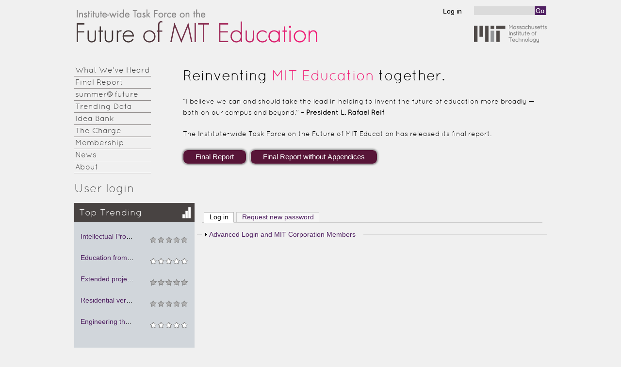

--- FILE ---
content_type: text/html; charset=utf-8
request_url: https://future.mit.edu/user/login?current=ideas-by-tag/217
body_size: 5941
content:
<!DOCTYPE html>
<!--[if IEMobile 7]><html class="iem7" lang="en" dir="ltr"><![endif]-->
<!--[if (lte IE 6)&(!IEMobile)]><html class="ie6 ie6-7 ie6-8" lang="en" dir="ltr"><![endif]-->
<!--[if (IE 7)&(!IEMobile)]><html class="ie7 ie6-7 ie6-8" lang="en" dir="ltr"><![endif]-->
<!--[if (IE 8)&(!IEMobile)]><html class="ie8 ie6-8" lang="en" dir="ltr"><![endif]-->
<!--[if (gte IE 9)|(gt IEMobile 7)]><!--><html lang="en" dir="ltr"
  xmlns:content="http://purl.org/rss/1.0/modules/content/"
  xmlns:dc="http://purl.org/dc/terms/"
  xmlns:foaf="http://xmlns.com/foaf/0.1/"
  xmlns:og="http://ogp.me/ns#"
  xmlns:rdfs="http://www.w3.org/2000/01/rdf-schema#"
  xmlns:sioc="http://rdfs.org/sioc/ns#"
  xmlns:sioct="http://rdfs.org/sioc/types#"
  xmlns:skos="http://www.w3.org/2004/02/skos/core#"
  xmlns:xsd="http://www.w3.org/2001/XMLSchema#"><!--<![endif]-->
<head>
<meta charset="utf-8" />
<meta name="Generator" content="Drupal 7 (http://drupal.org)" />
<link rel="shortcut icon" href="https://future.mit.edu/sites/default/files/favicon_1.ico" type="image/vnd.microsoft.icon" />
<meta name="viewport" content="width=device-width, initial-scale=1">
<meta name="MobileOptimized" content="width">
<meta name="HandheldFriendly" content="true">
<meta name="apple-mobile-web-app-capable" content="yes">
<meta http-equiv="cleartype" content="on">
<meta http-equiv="X-UA-Compatible" content="IE=edge, chrome=1">
<title>User login | Institute-wide Task Force on the Future of MIT Education</title>
<style>
@import url("https://future.mit.edu/modules/system/system.base.css?qzqzp8");
@import url("https://future.mit.edu/modules/system/system.menus.css?qzqzp8");
@import url("https://future.mit.edu/modules/system/system.messages.css?qzqzp8");
@import url("https://future.mit.edu/modules/system/system.theme.css?qzqzp8");
</style>
<style>
@import url("https://future.mit.edu/modules/aggregator/aggregator.css?qzqzp8");
@import url("https://future.mit.edu/sites/all/modules/calendar/css/calendar_multiday.css?qzqzp8");
@import url("https://future.mit.edu/modules/comment/comment.css?qzqzp8");
@import url("https://future.mit.edu/modules/field/theme/field.css?qzqzp8");
@import url("https://future.mit.edu/modules/node/node.css?qzqzp8");
@import url("https://future.mit.edu/modules/search/search.css?qzqzp8");
@import url("https://future.mit.edu/modules/user/user.css?qzqzp8");
@import url("https://future.mit.edu/sites/all/modules/views/css/views.css?qzqzp8");
@import url("https://future.mit.edu/sites/all/modules/ckeditor/css/ckeditor.css?qzqzp8");
</style>
<style>
@import url("https://future.mit.edu/sites/all/modules/ctools/css/ctools.css?qzqzp8");
@import url("https://future.mit.edu/sites/all/modules/fivestar/css/fivestar.css?qzqzp8");
@import url("https://future.mit.edu/sites/all/modules/fivestar/widgets/outline/outline.css?qzqzp8");
</style>
<link type="text/css" rel="stylesheet" href="https://future.mit.edu/sites/all/themes/mitfuture/css/fonts_https.css" media="all" />
<style>
@import url("https://future.mit.edu/sites/all/themes/adaptivetheme/adaptivetheme/css/at.base.css?qzqzp8");
@import url("https://future.mit.edu/sites/all/themes/adaptivetheme/adaptivetheme/css/at.layout.css?qzqzp8");
@import url("https://future.mit.edu/sites/all/themes/adaptivetheme/adaptivetheme/css/at.messages.css?qzqzp8");
@import url("https://future.mit.edu/sites/all/themes/mitfuture/css/html-elements.css?qzqzp8");
@import url("https://future.mit.edu/sites/all/themes/mitfuture/css/forms.css?qzqzp8");
@import url("https://future.mit.edu/sites/all/themes/mitfuture/css/tables.css?qzqzp8");
@import url("https://future.mit.edu/sites/all/themes/mitfuture/css/fields.css?qzqzp8");
@import url("https://future.mit.edu/sites/all/themes/mitfuture/css/page.css?qzqzp8");
@import url("https://future.mit.edu/sites/all/themes/mitfuture/css/navigation.css?qzqzp8");
@import url("https://future.mit.edu/sites/all/themes/mitfuture/css/articles.css?qzqzp8");
@import url("https://future.mit.edu/sites/all/themes/mitfuture/css/comments.css?qzqzp8");
@import url("https://future.mit.edu/sites/all/themes/mitfuture/css/blocks.css?qzqzp8");
@import url("https://future.mit.edu/sites/all/themes/mitfuture/css/jquery.fancybox.css?qzqzp8");
</style>
<style media="print">
@import url("https://future.mit.edu/sites/all/themes/mitfuture/css/print.css?qzqzp8");
</style>
<link type="text/css" rel="stylesheet" href="https://future.mit.edu/sites/all/themes/mitfuture/css/mitfuture.responsive.style.css?qzqzp8" media="all" />
<link type="text/css" rel="stylesheet" href="https://future.mit.edu/sites/all/themes/mitfuture/css/mitfuture.responsive.gpanels.css?qzqzp8" media="all" />
<link type="text/css" rel="stylesheet" href="https://future.mit.edu/sites/default/files/at_css/mitfuture.responsive.layout.css?qzqzp8" media="all" />

<!--[if lt IE 9]>
<link type="text/css" rel="stylesheet" href="https://future.mit.edu/sites/default/files/at_css/mitfuture.lt-ie9.layout.css?qzqzp8" media="all" />
<![endif]-->
<script src="https://future.mit.edu/sites/all/modules/jquery_update/replace/jquery/1.10/jquery.min.js?v=1.10.2"></script>
<script src="https://future.mit.edu/misc/jquery-extend-3.4.0.js?v=1.10.2"></script>
<script src="https://future.mit.edu/misc/jquery-html-prefilter-3.5.0-backport.js?v=1.10.2"></script>
<script src="https://future.mit.edu/misc/jquery.once.js?v=1.2"></script>
<script src="https://future.mit.edu/misc/drupal.js?qzqzp8"></script>
<script src="https://future.mit.edu/misc/form.js?v=7.82"></script>
<script src="https://future.mit.edu/sites/all/modules/fivestar/js/fivestar.js?qzqzp8"></script>
<script src="https://future.mit.edu/sites/all/modules/google_analytics/googleanalytics.js?qzqzp8"></script>
<script>(function(i,s,o,g,r,a,m){i["GoogleAnalyticsObject"]=r;i[r]=i[r]||function(){(i[r].q=i[r].q||[]).push(arguments)},i[r].l=1*new Date();a=s.createElement(o),m=s.getElementsByTagName(o)[0];a.async=1;a.src=g;m.parentNode.insertBefore(a,m)})(window,document,"script","https://www.google-analytics.com/analytics.js","ga");ga("create", "UA-39771090-1", {"cookieDomain":"auto"});ga("send", "pageview");</script>
<script src="https://future.mit.edu/misc/collapse.js?v=7.82"></script>
<script src="https://future.mit.edu/sites/all/themes/mitfuture/js/responsive.js?qzqzp8"></script>
<script src="https://future.mit.edu/sites/all/themes/mitfuture/js/jquery.cycle.all.js?qzqzp8"></script>
<script src="https://future.mit.edu/sites/all/themes/mitfuture/js/bubbles.js?qzqzp8"></script>
<script src="https://future.mit.edu/sites/all/themes/mitfuture/js/jquery.fancybox.js?qzqzp8"></script>
<script src="https://future.mit.edu/sites/all/themes/mitfuture/js/highcharts.js?qzqzp8"></script>
<script src="https://future.mit.edu/sites/all/themes/mitfuture/js/exporting.js?qzqzp8"></script>
<script>jQuery.extend(Drupal.settings, {"basePath":"\/","pathPrefix":"","ajaxPageState":{"theme":"mitfuture","theme_token":"TpFzAUsn7pchGJZUgjBKuwIdN4oa1tD66MktklZh348","js":{"sites\/all\/modules\/jquery_update\/replace\/jquery\/1.10\/jquery.min.js":1,"misc\/jquery-extend-3.4.0.js":1,"misc\/jquery-html-prefilter-3.5.0-backport.js":1,"misc\/jquery.once.js":1,"misc\/drupal.js":1,"misc\/form.js":1,"sites\/all\/modules\/fivestar\/js\/fivestar.js":1,"sites\/all\/modules\/google_analytics\/googleanalytics.js":1,"0":1,"misc\/collapse.js":1,"sites\/all\/themes\/mitfuture\/js\/responsive.js":1,"sites\/all\/themes\/mitfuture\/js\/jquery.cycle.all.js":1,"sites\/all\/themes\/mitfuture\/js\/bubbles.js":1,"sites\/all\/themes\/mitfuture\/js\/jquery.fancybox.js":1,"sites\/all\/themes\/mitfuture\/js\/highcharts.js":1,"sites\/all\/themes\/mitfuture\/js\/exporting.js":1},"css":{"modules\/system\/system.base.css":1,"modules\/system\/system.menus.css":1,"modules\/system\/system.messages.css":1,"modules\/system\/system.theme.css":1,"modules\/aggregator\/aggregator.css":1,"sites\/all\/modules\/calendar\/css\/calendar_multiday.css":1,"modules\/comment\/comment.css":1,"modules\/field\/theme\/field.css":1,"modules\/node\/node.css":1,"modules\/search\/search.css":1,"modules\/user\/user.css":1,"sites\/all\/modules\/views\/css\/views.css":1,"sites\/all\/modules\/ckeditor\/css\/ckeditor.css":1,"sites\/all\/modules\/ctools\/css\/ctools.css":1,"sites\/all\/modules\/fivestar\/css\/fivestar.css":1,"sites\/all\/modules\/fivestar\/widgets\/outline\/outline.css":1,"https:\/\/future.mit.edu\/sites\/all\/themes\/mitfuture\/css\/fonts_https.css":1,"sites\/all\/themes\/adaptivetheme\/adaptivetheme\/css\/at.base.css":1,"sites\/all\/themes\/adaptivetheme\/adaptivetheme\/css\/at.layout.css":1,"sites\/all\/themes\/adaptivetheme\/adaptivetheme\/css\/at.messages.css":1,"sites\/all\/themes\/mitfuture\/css\/html-elements.css":1,"sites\/all\/themes\/mitfuture\/css\/forms.css":1,"sites\/all\/themes\/mitfuture\/css\/tables.css":1,"sites\/all\/themes\/mitfuture\/css\/fields.css":1,"sites\/all\/themes\/mitfuture\/css\/page.css":1,"sites\/all\/themes\/mitfuture\/css\/navigation.css":1,"sites\/all\/themes\/mitfuture\/css\/articles.css":1,"sites\/all\/themes\/mitfuture\/css\/comments.css":1,"sites\/all\/themes\/mitfuture\/css\/blocks.css":1,"sites\/all\/themes\/mitfuture\/css\/jquery.fancybox.css":1,"sites\/all\/themes\/mitfuture\/css\/print.css":1,"sites\/all\/themes\/mitfuture\/css\/mitfuture.responsive.style.css":1,"sites\/all\/themes\/mitfuture\/css\/mitfuture.responsive.gpanels.css":1,"public:\/\/at_css\/mitfuture.responsive.layout.css":1,"public:\/\/at_css\/mitfuture.lt-ie9.layout.css":1}},"googleanalytics":{"trackOutbound":1,"trackMailto":1,"trackDownload":1,"trackDownloadExtensions":"7z|aac|arc|arj|asf|asx|avi|bin|csv|doc(x|m)?|dot(x|m)?|exe|flv|gif|gz|gzip|hqx|jar|jpe?g|js|mp(2|3|4|e?g)|mov(ie)?|msi|msp|pdf|phps|png|ppt(x|m)?|pot(x|m)?|pps(x|m)?|ppam|sld(x|m)?|thmx|qtm?|ra(m|r)?|sea|sit|tar|tgz|torrent|txt|wav|wma|wmv|wpd|xls(x|m|b)?|xlt(x|m)|xlam|xml|z|zip"},"urlIsAjaxTrusted":{"\/user\/login?current=ideas-by-tag\/217":true}});</script>
<!--[if lt IE 9]>
<script src="//html5shiv.googlecode.com/svn/trunk/html5.js"></script>
<![endif]-->
</head>
<body class="html not-front not-logged-in one-sidebar sidebar-first page-user page-user-login site-name-institute-wide-task-force-on-the-future-of-mit-education section-user site-name-hidden">
  <div id="skip-link">
    <a href="#main-content" class="element-invisible element-focusable">Skip to main content</a>
  </div>
    <div id="page" class="container">

  
  <header class="clearfix" role="banner">

          <div id="logo"><a href="/" title="Home page"><img src="https://future.mit.edu/sites/default/files/future-logol_03.png" alt="Institute-wide Task Force on the Future of MIT Education logo"/></a></div>
    
          <hgroup class="element-invisible">
                  <h1 id="site-name" class="element-invisible"><a href="/" title="Home page">Institute-wide Task Force on the Future of MIT Education</a></h1>
                      </hgroup>
    
      <div class="region region-header">
    <div id="block-search-form" class="block block-search block-odd block-count-1 block-region-header" role="search">
  <div class="block-inner clearfix">
                <div class="block-content content">
      <form action="/user/login?current=ideas-by-tag/217" method="post" id="search-block-form" accept-charset="UTF-8"><div><div class="container-inline">
      <h2 class="element-invisible">Search form</h2>
    <div class="form-item form-type-textfield form-item-search-block-form">
  <label class="element-invisible" for="edit-search-block-form--2">Search </label>
 <input title="Enter the terms you wish to search for." type="search" id="edit-search-block-form--2" name="search_block_form" value="" size="15" maxlength="128" class="form-text" />
</div>
<div class="form-actions form-wrapper" id="edit-actions"><input type="image" id="edit-submit--2" name="submit" src="/sites/all/themes/mitfuture/css/images/search-button.gif" class="form-submit" /></div><input type="hidden" name="form_build_id" value="form-7GWa7DecIJkqleD6yi8dr62V79qhOTJQQarfgMpGUq4" />
<input type="hidden" name="form_id" value="search_block_form" />
</div>
</div></form>    </div>
  </div>
</div>
<nav id="block-system-user-menu" class="block block-system user-menu block-menu block-even block-count-2 block-region-header">
  <div class="block-inner clearfix">
                <div class="block-content content">
      <ul class="menu clearfix"><li class="first last leaf active-trail"><a href="/user/login?current=user/login" title="" class="active-trail active">Log in</a></li></ul>    </div>
  </div>
</nav>
<div id="block-block-3" class="block block-block mit-logo block-odd block-count-3 block-region-header">
  <div class="block-inner clearfix">
                <div class="block-content content">
      <p><a href="http://web.mit.edu" target="_blank"><img alt="Massachusetts Institute of Technology" src="/sites/default/files/mit-logo.gif" style="width: 151px; height: 38px;" /></a></p>
    </div>
  </div>
</div>
  </div>

  </header>
  <div id="menu-wrapper">  
      <div id="menu-bar" class="nav clearfix">
      <nav id="block-system-main-menu" class="block block-system block-menu block-odd block-count-4 block-region-menu-bar menu-wrapper clearfix">
                <ul class="menu clearfix"><li class="first leaf"><a href="/" title="">What We&#039;ve Heard</a></li><li class="leaf"><a href="/final-report" title="">Final Report</a></li><li class="leaf"><a href="/summer-future">summer@future</a></li><li class="leaf"><a href="/trending-data" title="">Trending Data</a></li><li class="leaf"><a href="/ideabank" title="">Idea Bank</a></li><li class="leaf"><a href="/charge" title="Presidential Charge to the Task Force on the Future of MIT Education">The Charge</a></li><li class="leaf"><a href="/membership">Membership</a></li><li class="leaf"><a href="/trending-data/news">News</a></li><li class="last leaf"><a href="/about-task-force">About</a></li></ul>  </nav>
  </div>
      <div class="region region-menu-bar-blocks">
    <div id="block-block-28" class="block block-block submit-idea block-odd block-count-5 block-region-menu-bar-blocks">
  <div class="block-inner clearfix">
                <div class="block-content content">
      <a href="https://plus.google.com/112765946046833110205" rel="publisher"></a>

<p class="heading">Reinventing <span class="you-answered">MIT Education</span> together.</p>
    </div>
  </div>
</div>
<div id="block-block-13" class="block block-block gb-quote block-even block-count-6 block-region-menu-bar-blocks">
  <div class="block-inner clearfix">
                <div class="block-content content">
      <p><span>“I believe we can and should take the lead in helping to invent the future of education more broadly — both on our campus and beyond.” – </span><strong>President L. Rafael Reif</strong></p>
    </div>
  </div>
</div>
<div id="block-block-29" class="block block-block gb-quote block-odd block-count-7 block-region-menu-bar-blocks">
  <div class="block-inner clearfix">
                <div class="block-content content">
      <p>The Institute-wide Task Force on the Future of MIT Education has released its final report.</p>
<form action="https://web.mit.edu/future-report/TaskForceFinal_July28.pdf" id="final-report-1-form-button"><input class="final-report-buttons" type="submit" value="Final Report" /> </form>
<form action="https://web.mit.edu/future-report/TaskForceFinal_WithoutAppendices.pdf" id="final-report-2-form-button"><input class="final-report-buttons" type="submit" value="Final Report without Appendices" /> </form>
    </div>
  </div>
</div>
  </div>
  
  </div>
    
  
    
      <div id="main-title">
        <h1 id="page-title">User login</h1>
    </div>
     
    
  
  <div id="columns"><div class="columns-inner clearfix">
    <div id="content-column"><div class="content-inner">

      
            <section id="main-content" role="main">

                          <header>
              
                          <div id="tasks">
                                  <ul class="tabs primary clearfix"><li class="active"><a href="/user" class="active">Log in<span class="element-invisible">(active tab)</span></a></li>
<li><a href="/user/password">Request new password</a></li>
</ul>
                                                              </div>
                      </header>
                
        <div id="content">  <div class="region region-content">
    <div id="block-system-main" class="block block-system block-odd block-count-8 block-region-content">
  <div class="block-inner clearfix">
                <div class="block-content content">
      <form action="/user/login?current=ideas-by-tag/217" method="post" id="user-login" accept-charset="UTF-8"><div><input type="hidden" name="form_build_id" value="form-FO03tFT6M08c-KTyo_SBlBGoAHIuh0KWX__bZk2-O_8" />
<input type="hidden" name="form_id" value="user_login" />
<fieldset class="collapsible collapsed form-wrapper" id="edit-advanced"><legend><span class="fieldset-legend">Advanced Login and MIT Corporation Members</span></legend><div class="fieldset-wrapper"><div class="form-item form-type-textfield form-item-name">
  <label for="edit-name">Username <span class="form-required" title="This field is required.">*</span></label>
 <input type="text" id="edit-name" name="name" value="" size="60" maxlength="60" class="form-text required" />
<div class="description">Enter your username</div>
</div>
<div class="form-item form-type-password form-item-pass">
  <label for="edit-pass">Password <span class="form-required" title="This field is required.">*</span></label>
 <input type="password" id="edit-pass" name="pass" size="60" maxlength="128" class="form-text required" />
<div class="description">Enter the password that accompanies your username</div>
</div>
<input type="submit" id="edit-submit" name="op" value="Log in" class="form-submit" /></div></fieldset>
</div></form>    </div>
  </div>
</div>
  </div>
</div>

        
      </section>

      
    </div></div>

      <div class="region region-sidebar-first sidebar">
    <section id="block-views-top-block-1" class="block block-views top-trending block-odd block-count-9 block-region-sidebar-first">
  <div class="block-inner clearfix">
              <h2 class="block-title">Top Trending</h2>
            <div class="block-content content">
      <div class="view view-top view-id-top view-display-id-block_1 view-dom-id-50c62182f2ebc7f041c06243e816760b">
        
  
  
      <div class="view-content">
        <div class="views-row views-row-1 views-row-odd views-row-first">
      
  <div class="views-field views-field-title">        <span class="field-content"><a href="/intellectual-property-emancipation">Intellectual Property Emancipation</a></span>  </div>  
  <div class="views-field views-field-field-rate-this-response">        <div class="field-content"><div class="clearfix fivestar-average-stars fivestar-average-text"><div class="fivestar-static-item"><div class="form-item form-type-item">
 <div class="fivestar-outline"><div class="fivestar-widget-static fivestar-widget-static-vote fivestar-widget-static-5 clearfix"><div class="star star-1 star-odd star-first"><span class="on">5</span></div><div class="star star-2 star-even"><span class="on"></span></div><div class="star star-3 star-odd"><span class="on"></span></div><div class="star star-4 star-even"><span class="on"></span></div><div class="star star-5 star-odd star-last"><span class="on"></span></div></div></div>
<div class="description"><div class="fivestar-summary fivestar-summary-average-count"><span class="average-rating">Average: <span >5</span></span> <span class="total-votes">(<span >1</span> vote)</span></div></div>
</div>
</div></div></div>  </div>  </div>
  <div class="views-row views-row-2 views-row-even">
      
  <div class="views-field views-field-title">        <span class="field-content"><a href="/education-now-will-be-very-individual-personalized-matter">Education from now on will be a very individual, personalized matter</a></span>  </div>  
  <div class="views-field views-field-field-rate-this-response">        <div class="field-content"><div class="clearfix fivestar-average-stars fivestar-average-text"><div class="fivestar-static-item"><div class="form-item form-type-item">
 <div class="fivestar-outline"><div class="fivestar-widget-static fivestar-widget-static-vote fivestar-widget-static-5 clearfix"><div class="star star-1 star-odd star-first"><span class="off">0</span></div><div class="star star-2 star-even"><span class="off"></span></div><div class="star star-3 star-odd"><span class="off"></span></div><div class="star star-4 star-even"><span class="off"></span></div><div class="star star-5 star-odd star-last"><span class="off"></span></div></div></div>
<div class="description"><div class="fivestar-summary fivestar-summary-average-count"><span class="empty">No votes yet</span></div></div>
</div>
</div></div></div>  </div>  </div>
  <div class="views-row views-row-3 views-row-odd">
      
  <div class="views-field views-field-title">        <span class="field-content"><a href="/extended-projects-together-other-students-away-residential-school">Extended projects together with other students away from the residential school</a></span>  </div>  
  <div class="views-field views-field-field-rate-this-response">        <div class="field-content"><div class="clearfix fivestar-average-stars fivestar-average-text"><div class="fivestar-static-item"><div class="form-item form-type-item">
 <div class="fivestar-outline"><div class="fivestar-widget-static fivestar-widget-static-vote fivestar-widget-static-5 clearfix"><div class="star star-1 star-odd star-first"><span class="on">5</span></div><div class="star star-2 star-even"><span class="on"></span></div><div class="star star-3 star-odd"><span class="on"></span></div><div class="star star-4 star-even"><span class="on"></span></div><div class="star star-5 star-odd star-last"><span class="on"></span></div></div></div>
<div class="description"><div class="fivestar-summary fivestar-summary-average-count"><span class="average-rating">Average: <span >5</span></span> <span class="total-votes">(<span >1</span> vote)</span></div></div>
</div>
</div></div></div>  </div>  </div>
  <div class="views-row views-row-4 views-row-even">
      
  <div class="views-field views-field-title">        <span class="field-content"><a href="/residential-versus-online-education-model-online-education-wwww3schoolscom">Residential versus Online Education &amp; Model for online education: www.w3schools.com</a></span>  </div>  
  <div class="views-field views-field-field-rate-this-response">        <div class="field-content"><div class="clearfix fivestar-average-stars fivestar-average-text"><div class="fivestar-static-item"><div class="form-item form-type-item">
 <div class="fivestar-outline"><div class="fivestar-widget-static fivestar-widget-static-vote fivestar-widget-static-5 clearfix"><div class="star star-1 star-odd star-first"><span class="on">5</span></div><div class="star star-2 star-even"><span class="on"></span></div><div class="star star-3 star-odd"><span class="on"></span></div><div class="star star-4 star-even"><span class="on"></span></div><div class="star star-5 star-odd star-last"><span class="on"></span></div></div></div>
<div class="description"><div class="fivestar-summary fivestar-summary-average-count"><span class="average-rating">Average: <span >5</span></span> <span class="total-votes">(<span >1</span> vote)</span></div></div>
</div>
</div></div></div>  </div>  </div>
  <div class="views-row views-row-5 views-row-odd views-row-last">
      
  <div class="views-field views-field-title">        <span class="field-content"><a href="/engineering-future-education">Engineering the Future of Education</a></span>  </div>  
  <div class="views-field views-field-field-rate-this-response">        <div class="field-content"><div class="clearfix fivestar-average-stars fivestar-average-text"><div class="fivestar-static-item"><div class="form-item form-type-item">
 <div class="fivestar-outline"><div class="fivestar-widget-static fivestar-widget-static-vote fivestar-widget-static-5 clearfix"><div class="star star-1 star-odd star-first"><span class="off">0</span></div><div class="star star-2 star-even"><span class="off"></span></div><div class="star star-3 star-odd"><span class="off"></span></div><div class="star star-4 star-even"><span class="off"></span></div><div class="star star-5 star-odd star-last"><span class="off"></span></div></div></div>
<div class="description"><div class="fivestar-summary fivestar-summary-average-count"><span class="empty">No votes yet</span></div></div>
</div>
</div></div></div>  </div>  </div>
    </div>
  
  
  
  
  
  
</div>    </div>
  </div>
</section>
<section id="block-views-recently-added-block" class="block block-views recently-added block-even block-count-10 block-region-sidebar-first">
  <div class="block-inner clearfix">
              <h2 class="block-title">Recently Added</h2>
            <div class="block-content content">
      <div class="view view-recently-added view-id-recently_added view-display-id-block view-dom-id-2a84f22378ea793cec43a5150c197d5a">
        
  
  
      <div class="view-content">
        <div class="views-row views-row-1 views-row-odd views-row-first">
      
  <div class="views-field views-field-title">        <span class="field-content"><a href="/alternative-financial-aid-program">Alternative Financial Aid Program.</a></span>  </div>  
  <div class="views-field views-field-field-date-submitted">        <div class="field-content"><span class="date-display-single" property="dc:date" datatype="xsd:dateTime" content="2013-07-16T17:09:17-04:00">7/16/13</span></div>  </div>  </div>
  <div class="views-row views-row-2 views-row-even">
      
  <div class="views-field views-field-title">        <span class="field-content"><a href="/credit-online-courses">Credit for online courses</a></span>  </div>  
  <div class="views-field views-field-field-date-submitted">        <div class="field-content"><span class="date-display-single" property="dc:date" datatype="xsd:dateTime" content="2013-07-12T18:09:53-04:00">7/12/13</span></div>  </div>  </div>
  <div class="views-row views-row-3 views-row-odd">
      
  <div class="views-field views-field-title">        <span class="field-content"><a href="/education-future">Education in the future</a></span>  </div>  
  <div class="views-field views-field-field-date-submitted">        <div class="field-content"><span class="date-display-single" property="dc:date" datatype="xsd:dateTime" content="2013-06-11T08:49:17-04:00">6/11/13</span></div>  </div>  </div>
  <div class="views-row views-row-4 views-row-even">
      
  <div class="views-field views-field-title">        <span class="field-content"><a href="/online-courses-strengths-and-weaknesses">Online Courses - Strengths and Weaknesses</a></span>  </div>  
  <div class="views-field views-field-field-date-submitted">        <div class="field-content"><span class="date-display-single" property="dc:date" datatype="xsd:dateTime" content="2013-06-09T18:45:42-04:00">6/9/13</span></div>  </div>  </div>
  <div class="views-row views-row-5 views-row-odd views-row-last">
      
  <div class="views-field views-field-title">        <span class="field-content"><a href="/people-process-and-technology">People, Process and Technology</a></span>  </div>  
  <div class="views-field views-field-field-date-submitted">        <div class="field-content"><span class="date-display-single" property="dc:date" datatype="xsd:dateTime" content="2013-06-05T11:49:03-04:00">6/5/13</span></div>  </div>  </div>
    </div>
  
  
  
  
  
  
</div>    </div>
  </div>
</section>
<section id="block-block-19" class="block block-block future-twitter block-odd block-count-11 block-region-sidebar-first">
  <div class="block-inner clearfix">
              <h2 class="block-title">On Twitter</h2>
            <div class="block-content content">
      <p>Follow <a href="https://twitter.com/FutureMIT" target="_blank">@FutureMIT</a> on Twitter.</p>
    </div>
  </div>
</section>
<section id="block-block-18" class="block block-block yammer block-even block-count-12 block-region-sidebar-first">
  <div class="block-inner clearfix">
              <h2 class="block-title">On Yammer</h2>
            <div class="block-content content">
      <p>Join the MIT network on <a href="https://www.yammer.com/mit.edu/" target="_blank">Yammer</a>: sign up on <a href="http://www.yammer.com/" target="_blank">Yammer.com</a> with your mit.edu email address and join the "Future of MIT Education" group.</p>
    </div>
  </div>
</section>
  </div>
    
  </div></div>

  
      <footer role="contentinfo">  <div class="region region-footer">
    <div id="block-block-7" class="block block-block block-odd block-count-13 block-region-footer">
  <div class="block-inner clearfix">
                <div class="block-content content">
      <p><a href="/user">Login</a></p>
    </div>
  </div>
</div>
  </div>
</footer>
  
</div>
  </body>
</html>


--- FILE ---
content_type: text/css
request_url: https://future.mit.edu/sites/all/themes/mitfuture/css/fonts_https.css
body_size: 274
content:
@font-face{
        font-family: 'Quicksand';
        src: url('https://future.mit.edu/sites/all/themes/mitfuture/webfonts/quicksand-regular-webfont.eot');
        src: url('https://future.mit.edu/sites/all/themes/mitfuture/webfonts/quicksand-regular-webfont.eot?#iefix') format('embedded-opentype'),
             url('https://future.mit.edu/sites/all/themes/mitfuture/webfonts/quicksand-regular-webfont.woff') format('woff'),
             url('https://future.mit.edu/sites/all/themes/mitfuture/webfonts/quicksand-regular-webfont.ttf') format('truetype'),
             url('https://future.mit.edu/sites/all/themes/mitfuture/webfonts/quicksand-regular-webfont.svg#webfont') format('svg');
}

/*@media screen and (-webkit-min-device-pixel-ratio:0) {
    @font-face {
        font-family: 'Quicksand';
            src: url('webfont.svg#svgFontName') format('svg');
    }
}
*/


--- FILE ---
content_type: text/css
request_url: https://future.mit.edu/sites/all/themes/mitfuture/css/mitfuture.responsive.style.css?qzqzp8
body_size: 7285
content:
/**
 * Use this file to conditionally override styles for devices.
 * If you adjust the media queries in the theme settings you should
 * adjust them here so they match.
 */

/**************
** FONT FACE **
**************/

/* Look in template file for google font import */

/*******************
** General Styles **
*******************/
#final-report-1-form-button, #final-report-2-form-button {
    display: inline;
}

.section-final-report div.region-menu-bar-blocks div.block-content div.left-side {
    float: none;
    width: 100%;
}

.section-final-report div.region-menu-bar-blocks div.block-content div.right-side {
    font-size: 14px;
    float: none;
    width: 100%;
    /* background: none repeat scroll 0 0 #e22877;*/
    border-radius: 10px;
    border: 2px #581538 solid;
    color: #000;
    font-size: 1.1em;
    padding: 5px 10px;
    overflow: hidden;

}

.section-final-report div.region-menu-bar-blocks div.block-content div.right-side div.first,
.section-final-report div.region-menu-bar-blocks div.block-content div.right-side div.second,
.section-final-report div.region-menu-bar-blocks div.block-content div.right-side div.third,
.section-final-report div.region-menu-bar-blocks div.block-content div.right-side p {
    font-size: 14px;
    padding: 0;
    margin: 0;
}

.section-final-report div.region-menu-bar-blocks div.block-content div.right-side p.header {
    font-weight: bold;
}

.section-final-report div.region-menu-bar-blocks div.block-content div.right-side div.first,
.section-final-report div.region-menu-bar-blocks div.block-content div.right-side div.second,
.section-final-report div.region-menu-bar-blocks div.block-content div.right-side div.third {
    float: left;
    width: 50%;
    display: block;
    height: 80px;
}

.section-final-report div.region-menu-bar-blocks div.block-content div.right-side div.first {
    /*border-right: 1px solid #ccc;*/
}

.section-final-report div.region-menu-bar-blocks div.block-content div.right-side div.second {
    /*border-right: 1px solid #ccc;*/
}

.section-final-report div.region-menu-bar-blocks div.block-content div.right-side div.third {
}
span.title-highlight {
    color: #f01e76;
}

.back-container {
    height: 50px;
}

.back-image {
    display: block;
    float: left;
    padding-right: 10px;
}

.back-text {
    display: block;
    float: left;
}


body{
    background-color: #F0F0F0;
    padding-top: 13px;
    font-size: 14px;
    font-family: arial;
}

a, a:link, a:hover{
    text-decoration: none;
    color: #502062;
}

.views-field-field-rate-this-response .description,
.fivestar-static-form-item .description,
.five-star-form-item .description,
.field-type-fivestar .description{
    display: none;
}

.fivestar-widget{
    margin-bottom: 0;
}

h1,h2,h3{
    font-family: 'Quicksand';
    font-weight: normal;
}

h1{
    font-size: 24px;
    color: #595959;
}

h2.block-title, .view-header h2{
    background-color: #484342;
    color: #FFFFFF;
    padding: 5px 10px;
    background-repeat: no-repeat;
    background-position: right;
}

.ideabank-list h2{
    padding-left: 25px;
    text-transform: capitalize;
}

.article{
    margin-bottom: 0px;
}

.block-inner{
    margin: 0px;
}

.messages{
    clear: both;
}

/* Header */

#logo{
    float: left;
    margin-left: 0;
}

.region-header{
    float: right;
}

.mit-logo{
    float: right;
    clear: right;
    width: 151px;
    margin-bottom: 17px;
}

#block-search-form{
    float: right;
    margin-right: 2px;
}

#search-block-form{
    margin-bottom: 0px;
}

#block-search-form input{
   -webkit-appearance: none;
   float: left;
}

#block-search-form input[type="search"] {
    background-color: #dbdbdb;
    border: none;
    padding: 1px 5px;
    width: 123px;
    margin-right: 2px;
}

.user-menu{
    margin-bottom: 0;
    margin-right: 25px;
    float: left;
}

.user-menu ul{
    padding: 0;
    margin: 0;
}

.user-menu ul li{
    padding: 0;
    margin: 0;
    list-style: none;
}

/* Menu Region */

#menu-wrapper{
    font-family: 'Quicksand';
    font-size: 16px;
}

#menu-bar nav{
    margin-left: 0;
}

#block-system-main-menu ul li{
    display: block;
    float: none;
    border-bottom: 1px solid #918c8b;
}

#block-system-main-menu ul li a{
    padding: 0px 0px 0px 2px;
    color: #434343;
}

#block-system-main-menu ul li a.active{
    font-weight: bold;
}

/* Menu Bar Blocks Region */

.submit-idea .heading{
     font-size: 21px;
     float: left;
     display: block;
     margin-top: 4px;
 }

.submit-idea p{
    margin-bottom: 0px;
}

.submit-idea a{
    float: left;
    display: block;
    margin-right: 30px;
}

.gb-quote{
    font-size: 14px;
    line-height: 23px;
    margin-bottom: 0;
}

/* Main Title */

#main-title{
    clear: both;
    margin-bottom: 12px;
    padding-top: 13px;
    float: left;
}

.region-secondary-content{
    float: right;
    clear: none;
    margin-top: 23px;
    overflow: hidden;
}

.region-secondary-content .block{
    margin-bottom: 0;
    float: left;
}

#block-mit-future-total-ideas{
    float: left;
    margin-right: 20px;
    padding-right: 20px;
    border-right: 1px solid #d3d3d3;
}

/* edorsini 4/4/2013 */
#block-mit-future-tags li:last-child {
  text-align: right;
}

#block-shib-auth-login-box{
    float: none;
    background: #fff;
}

div .content-inner {
    background: #fff;
    height: 100%;
}


/* Sidebars */

.sidebar .block-content{
    border-top: 1px solid #dfdfdf;
    background-color: #d1d6db;
    padding: 19px 13px 20px 13px;
}

.sidebar .menu-type ul{
    margin: 0;
}

.sidebar .menu-type ul li{
    list-style: none;
    list-style-image: none;
    margin-bottom: 2px;
}

.region-sidebar-first .block-inner{
    margin: 0px 5px 0px 0px;
}

.region-sidebar-second .block-inner{
    margin: 0px 0px 0px 5px;
}

.top-trending h2{
    background-image: url(../css/images/trending-icon.png);
}

.recently-added h2{
    background-image: url(../css/images/recent-icon.png);
}

.categories h2{
    background-image: url(../css/images/categories-icon.png);
}

.tags h2 , .view-all-tags h2 {
    background-image: url(../css/images/tags-icon.png);
}

.ideabank-list h2{
    background-image: url(../css/images/ideabank-icon.png);
}

.future-twitter h2{
    background-image: url(../css/images/tweet-icon.png);
}

.twitterverse h2{
    background-image: url(../css/images/twitterverse-icon.png);
}

.news h2{
    background-image: url(../css/images/news-icon.png);
}

.event h2{
    background-image: url(../css/images/events-icon.png);
}

.yammer h2{
    background-image: url(../css/images/yammer-icon.png);
}


.twitter-block p{
    margin-bottom: 0;
}

.top-trending .views-row,
.recently-added .views-row{
    overflow: hidden;
    margin-bottom: 10px;
}

.top-trending .views-field-title,
.recently-added .views-field-title{
    float: left;
    width: 50%;
    overflow: hidden;
    white-space: nowrap;
    text-overflow: ellipsis;
}

.top-trending .views-field-field-rate-this-response,
.recently-added .views-field-field-date-submitted{
    float: right;
}

/* CONTENT */

.region-content .block{
    margin-bottom: 20px;
}

.region-content .view-content{
    padding: 20px 5px;
    background-color: #FFFFFF;
}

.front .region-content .view-content {
    padding: 0;
}

.region-content .back-to-charts {
    margin-bottom: 0;
}

.region-content .back-to-charts a {
    padding-left: 2px;
}

.region-content .view-empty{
    padding: 20px 5px;
    background-color: #FFFFFF;
}

.region-content .view-empty p{
    padding: 0 20px 20px;
    margin-bottom: 20px;
}


.region-content .views-row{
    padding: 0 20px 20px;
    margin-bottom: 20px;
    border-bottom: 1px solid #948b8c;
}

.region-content .views-row-last{
    border-bottom: none;
    margin-bottom: 0;
}

.news .view-content{
    padding-bottom: 5px;
}

.news .more-link{
    background-color: #FFFFFF;
    padding: 0px 12px 12px 0px;
}

.region-content .view-footer{
    background-color: #FFFFFF;
    padding: 0px 12px 0px 0px;
    text-align: right;
}
/*********************************************/
/* Ed made the following changes on 9/10/2013*/
.you-answered {
    color: #f01e76;
}

.not-front div .content-inner,
.front div .content-inner {
    background: #F0F0F0;
}

.bubbles-footer {
    float: left;
    padding: 0;
    margin: 0;
    width: 310px;
    /*height: 160px;*/
    margin-top: 35px;
    margin-right: 11px;
    margin-bottom: 75px;
    font-family: "arial";
    font-size: 14px;
    color: #363636;
}

.bubbles-footer-block-1 .image,
.bubbles-footer-block-2 .image,
.bubbles-footer-block-3 .image
{
    padding-top: 24px;
    padding-bottom: 36px;
}

.general-footer {
    clear: both;
}

.bubbles-footer-block-2 {
    /*padding-left: 12px;*/
}

/* bubble view */
.bubble-list,
.bubble-list .view-content {
    background-color: #F0F0F0;
}

/* bubble row */
.bubble-list .views-row {
    float: left;
    padding: 0;
    margin: 0;
    margin-left: 0px;
    width: 310px;
    height: 310px;
    margin-right: 11px;
    margin-bottom: 30px;
    border-radius: 50%;
}


/* bubble row header*/
.bubble-list .views-row .views-field-field-header .field-content, .bubble-list .views-row .views-field-field-back-header .field-content {
    width: 200px;
    margin-left: 60px;
    margin-top: 35px;
    line-height: normal;
}

/* bubble row content */
.bubble-list .views-row .views-field-body .field-content, .bubble-list .views-row .views-field-field-back-body .field-content {
    width: 200px;
    margin-top: 10px;
    margin-left: 60px;
    line-height: normal;
}

.bubble-list .views-row .views-field-body .field-content ol {
    font-size: 14px;
}


/* bubble general */
.bubble-list .views-field-field-depth-url-type .field-content,
.bubble-list .depth-url,
.bubble-list .views-field-field-depth-url,
.bubble-list .views-field-field-back-header,
.bubble-list .views-field-field-back-body {
    display: none;
}

.bubble-list .views-field-field-key-theme .field-content {
    font-size: 14px;
    font-family: "Arial";
    font-weight: bold;
    color: #363636;
}

.bubble-list .field-content ol.letter {list-style-type: lower-alpha;}

/* bubble themes */

/* PINK */
.bubble-list .pink-general {
    background: #ac1052;
    background-image: url(../css/images/hover.png);
    background-repeat: no-repeat;
    background-position: center 280px;
}

.bubble-list .pink-general-back {
    background: #8f0735;
    background-image: url(../css/images/hover.png);
    background-repeat: no-repeat;
    background-position: center 280px;
}

.bubble-list .pink-general .views-field-field-header .field-content, .bubble-list .pink-general .views-field-field-back-header .field-content {
    color: #ffffff;
    font-family: "Arial";
    font-size: 28px;
    margin-top: 15px;
}

.bubble-list .pink-general .views-field-body .field-content p, .bubble-list .pink-general .views-field-field-back-body .field-content p {
    color: #ffffff;
    font-family: "Arial";
    font-size: 18px;
}

.bubble-list .pink-general .views-field-body .field-content li, .bubble-list .pink-general .views-field-field-back-body .field-content li {
    color: #ffffff;
    font-family: "Arial";
    font-size: 14px;
    margin-left: -40px;
}

/* PINK2 */
.bubble-list .pink-general2 {
    background: #ac1052;
    background-image: url(../css/images/hover.png);
    background-repeat: no-repeat;
    background-position: center 280px;
}

.bubble-list .pink-general2:hover {
    background: #462c33;
}

.bubble-list .pink-general2-back {
    background: #462c33;
    background-image: url(../css/images/hover.png);
    background-repeat: no-repeat;
    background-position: center 280px;
}

.bubble-list .pink-general2 .views-field-field-header .field-content, .bubble-list .pink-general2 .views-field-field-back-header .field-content {
    color: #ffffff;
    font-family: "Arial";
    font-size: 28px;
}

.bubble-list .pink-general2 .views-field-body .field-content p, .bubble-list .pink-general2 .views-field-field-back-body .field-content p {
    color: #ffffff;
    font-family: "Arial";
    font-size: 18px;
}

.bubble-list .pink-general2 .views-field-body .field-content li, .bubble-list .pink-general2 .views-field-field-back-body .field-content li {
    color: #ffffff;
    font-family: "Arial";
    font-size: 14px;
    margin-left: -40px;
}

.view-clone-of-bubbles .views-row-7 .views-field-field-header .field-content {
    font-size: 25px;
    margin-left: 90px;
    margin-top: 22px;
}

/* IMAGE */
.bubble-list .image1,
.bubble-list .image2 {
    background: #dddede;
    background-image: url(../css/images/hover_dark.png);
    background-repeat: no-repeat;
    background-position: center 280px;
}

.bubble-list .image1:hover,
.bubble-list .image2:hover {
    background: #ccc;
}

.bubble-list .image1-back {
    background: #dcdbdb;
    background-image: url(../css/images/hover_dark.png);
    background-repeat: no-repeat;
    background-position: center 280px;
}

.bubble-list .image1-back .views-field-field-back-header .field-content {
    color: #363636;
    font-family: "Arial";
    font-size: 14px;
}

.bubble-list .image1-back .views-field-field-back-body .field-content .line1 {
    color: #ac1052;
    font-family: "Arial";
    width: 220px;
    font-size: 34px;
    margin: 0;
    padding: 0;
    line-height: 1;
    width: 250px;
}

.bubble-list .image1-back .views-field-field-back-body .field-content .line2 {
    color: #ac1052;
    font-family: "Arial";
    width: 220px;
    font-size: 25px;
    margin: 0;
    padding: 0;
    line-height: 1;
}

.bubble-list .image1-back .views-field-field-back-body .field-content .line3 {
    color: #ac1052;
    font-family: "Arial";
    width: 220px;
    font-size: 31px;
    margin: 0;
    padding: 0;
    line-height: 1;
}

.bubble-list .image1-back .views-field-field-back-body .field-content .line4 {
    color: #ac1052;
    font-family: "Arial";
    width: 220px;
    font-size: 21px;
    margin: 0;
    padding: 0;
    line-height: 1;
}

/* IMAGE 2 BACK */
.bubble-list .image2-back .views-field-field-back-header .field-content {
    color: #363636;
    font-family: "Arial";
    font-size: 16px;
    font-weight: bold;
}

.bubble-list .image2-back .views-field-field-back-body .field-content {
    width: 300px;
    margin-left: 35px;
}

.bubble-list .image2-back .views-field-field-back-body .field-content .line1 span.country {
    color: #ac1052;
    font-family: "Arial";
    font-size: 26px;
}

.bubble-list .image2-back .views-field-field-back-body .field-content .line1 span.percentage {
    color: #581538;
    font-family: "Arial";
    font-size: 26px;
}

.bubble-list .image2-back .views-field-field-back-body .field-content .line2 span.country {
    color: #ac1052;
    font-family: "Arial";
    font-size: 24px;
}

.bubble-list .image2-back .views-field-field-back-body .field-content .line2 span.percentage {
    color: #581538;
    font-family: "Arial";
    font-size: 24px;
}

.bubble-list .image2-back .views-field-field-back-body .field-content .line3 span.country {
    color: #ac1052;
    font-family: "Arial";
    font-size: 20px;
}

.bubble-list .image2-back .views-field-field-back-body .field-content .line3 span.percentage {
    color: #581538;
    font-family: "Arial";
    font-size: 20px;
}

.bubble-list .image2-back .views-field-field-back-body .field-content .line4 div.col1 {
    float: left;
    margin-right: 10px;
    height: 100px;
}

.bubble-list .image2-back .views-field-field-back-body .field-content .line4 div.col1 span.country,
.bubble-list .image2-back .views-field-field-back-body .field-content .line4 div.col2 span.country {
    color: #ac1052;
    font-family: "Arial";
    font-size: 16px;
}

.bubble-list .image2-back .views-field-field-back-body .field-content .line4 div.col1 span.percentage,
.bubble-list .image2-back .views-field-field-back-body .field-content .line4 div.col2 span.percentage {
    color: #581538;
    font-family: "Arial";
    font-size: 16px;
}

.bubble-list .image2-back .views-field-field-back-body .field-content .line4 div.col1 span.country-first {
    color: #ac1052;
    font-family: "Arial";
    font-size: 18px;
}

.bubble-list .image2-back .views-field-field-back-body .field-content .line4 div.col1 span.percentage-first {
    color: #581538;
    font-family: "Arial";
    font-size: 18px;
}


/* QUOTE GENERAL */
.bubble-list  .views-field-field-quote span.quote-attribution {
    font-size: 14px;
    display: block;
    margin-top: 5px;
}

.bubble-list  .views-field-field-quote span.quote-big {
    font-size: 20px;
}

.bubble-list  .views-field-field-quote span.quote-small {
    font-size: 14px;
}

/* Third quote - bubble v2 */
.bubble-list .third-quote {
    background: #591538;
    background-image: url(../css/images/right_arrow_03.png);
    background-repeat: no-repeat;
    background-position: 280px center;
    overflow:hidden;
}

/* MAROON QUOTE */
.bubble-list .maroon-quote .link {
    margin-top: 80px;
    margin-left: -10px;
    text-align: center;
}

.bubble-list .maroon-quote .link a{
    color: #fff;
    font-size: 20px;
}

.bubble-list .maroon-quote {
    background: #591538;
    background-image: url(../css/images/right_arrow_03.png);
    /*background-image: url(../css/images/hover.png); */
    background-repeat: no-repeat;
    background-position: 280px center;
    overflow:hidden;
}

.bubble-list .maroon-quote .views-field-field-quote .field-content .item-list li {
    color: #ffffff;
    font-family: "Arial";
    /*font-size: 20px;*/
    margin-top: 50px;
}

.bubble-list .maroon-quote .views-field-field-quote div.item-list div#nav {
    margin-top: 40px;
    text-align: center;
}

.bubble-list .maroon-quote .views-field-field-quote div.item-list div#nav a {
    color: #ffffff;
    font-family: "Arial";
    font-size: 14px;
    text-align: center;
    margin-left: 2px;
    margin-right: 2px;
    padding-left: 2px;
    padding-right: 2px;
    background: #000;
}

/* GREEN */
.bubble-list .green-general {
    background: #474240;
    background-image: url(../css/images/hover.png);
    background-repeat: no-repeat;
    background-position: center 280px;
}

.bubble-list .green-general:hover {
    background: #640525;
}
.bubble-list .green-general-back {
    background: #640525;
    background-image: url(../css/images/hover.png);
    background-repeat: no-repeat;
    background-position: center 280px;
}

.bubble-list .green-general .views-field-field-header .field-content, .bubble-list .green-general .views-field-field-back-header .field-content {
    color: #ffffff;
    font-family: "Arial";
    font-size: 26px;
    margin-top: 15px;
    width: 220px;
}

.bubble-list .green-general .views-field-body .field-content p {
    color: #ffca3b;
    font-family: "Arial";
    font-size: 18px;
}

.bubble-list .green-general .views-field-field-back-body .field-content li {
    color: #ffffff;
    font-family: "Arial";
    font-size: 14px;
    margin-left: -40px;
}


/* WHITE */

.bubble-list .white-quote {
    background: #ffffff;
    background-image: url(../css/images/right_arrow_dark_05.png);
    background-repeat: no-repeat;
    background-position: 280px center;
    background-repeat: no-repeat;
    overflow:hidden;
}

.bubble-list .white-quote .views-field-field-quote .field-content .item-list li {
    color: #ac1052;
    font-family: "Arial";
    /*font-size: 20px;*/
    margin-top: 50px;
}

/* GRAY */
.bubble-list .gray-general {
    background: #e3e3e2;
    background-image: url(../css/images/hover_dark.png);
    background-repeat: no-repeat;
    background-position: center 280px;
}

.bubble-list .gray-general:hover {
    background: #ffffff;
}

.bubble-list .gray-general-back {
    background: #ffffff;
    background-image: url(../css/images/hover_dark.png);
    background-repeat: no-repeat;
    background-position: center 280px;
}

.bubble-list .gray-general .views-field-field-header .field-content {
    color: #474240;
    font-family: "Arial";
    font-size: 28px;
    margin-top: 15px;
}

.bubble-list .gray-general .views-field-field-back-header .field-content {
    color: #ac1052;
    font-family: "Arial";
    font-size: 28px;
    margin-top: 15px;
}


.bubble-list .gray-general .views-field-field-back-body .field-content li {
    color: #ac1052;
    font-family: "Arial";
    font-size: 14px;
    margin-left: -40px;
}

.bubble-list .gray-general .views-field-body .field-content p {
    color: #581538;
    font-family: "Arial";
    font-size: 18px;
}

/* MAROON */
.bubble-list .maroon-general {
    background: #591538;
    background-image: url(../css/images/hover.png);
    background-repeat: no-repeat;
    background-position: center 280px;
}

.bubble-list .maroon-general:hover {
    background: #474240;
}

.bubble-list .maroon-general-back {
    background: #474240;
    background-image: url(../css/images/hover.png);
    background-repeat: no-repeat;
    background-position: center 280px;
}

.bubble-list .maroon-general .views-field-field-header .field-content {
    color: #ffffff;
    font-family: "Arial";
    font-size: 42px;
    margin-top: 15px;
}

.bubble-list .maroon-general .views-field-field-back-header .field-content {
    color: #ffffff;
    font-family: "Arial";
    font-size: 28px;
    margin-top: 15px;
}

.bubble-list .maroon-general .views-field-field-back-body .field-content li {
    color: #ffffff;
    font-family: "Arial";
    font-size: 14px;
    margin-left: -40px;
}

.bubble-list .maroon-general .views-field-body .field-content p {
    color: #ffca3b;
    font-family: "Arial";
    font-size: 14px;
}

/* QUOTE */
.bubble-list .maroon-quote-back {
    background: #2e2a29;
    background-repeat: no-repeat;
    background-image: url(../css/images/right_arrow_03.png);
    background-repeat: no-repeat;
    background-position: 280px center;
}

.bubble-list .white-quote-back {
    background: #dcdbdb;
    background-repeat: no-repeat;
    background-image: url(../css/images/right_arrow_dark_05.png);
    background-repeat: no-repeat;
    background-position: 280px center;
}

.bubble-list .views-row .views-field-field-bubble-image .field-content {
    margin-top: -35px;
}

.bubble-list .views-row .views-field-field-quote ul {
    list-style-type: none;
}

.bubble-list .views-row .views-field-field-quote li {
    font-size: 20px;
    width: 200px;
    margin-top: 85px;
    margin-left: 50px;
    line-height: normal;
    text-decoration: none;
}

.bubble-list .maroon-quote-back .quote-back .views-field-field-quote .field-content .item-list li {
    color: #ffffff;
}

/* new bubbles version 2 styles */
/* Bubble #1 for v2 */
.view-clone-of-bubbles .views-row-1 {
    background: url("../css/images/hover.png") no-repeat scroll center 280px #474240;
}

.view-clone-of-bubbles .views-row-1-back {
    background: url("../css/images/hover_dark.png") no-repeat scroll center 280px #dcdbdb;
}

.view-clone-of-bubbles .views-row-1 .views-field-field-header .field-content {
    color: #fff;
    font-size: 16px;
    font-weight: bold;
    margin-top: 47px;
}

.view-clone-of-bubbles .views-row-1 .views-field-body .field-content p {
    font-size: 16px;
    color: #fff;
    width: 215px;
}

.view-clone-of-bubbles .views-row-1 .views-field-body .field-content p span.text_large {
    color: #ffca3b;
    font-size: 138px;
    font-weight: bold;
    position: relative;
    line-height: 120px;
    top: 5px;
    right: 15px;
    display: inline-block;
}

.view-clone-of-bubbles .views-row-1 .views-field-field-back-header .field-content {
    margin-top: 47px;
    font-size: 16px;
    font-weight: bold;
    color: #000;
    display: block;
}

/* don't let it show, but let it be displayed */
.view-clone-of-bubbles .views-row-1 .views-field-field-back-body {
position:absolute;
left:-10000px;
top:auto;
width:1px;
height:1px;
overflow:hidden;
display: block;
}

/* display it on hover */
.view-clone-of-bubbles .views-row-1-back .views-field-field-back-body {
position: relative;
left: 0;
top: 0;
width: auto;
height: auto;
overflow:hidden;
display: block;
}



.view-clone-of-bubbles .views-row-1 .views-field-field-back-body .field-content p {
    color: #000;
    font-size: 14px;
    width: 220px;
}

.view-clone-of-bubbles .views-row-1 .views-field-field-back-body .field-content p span.text_large {
    color: #ac1052;
    font-size: 120px;
    font-weight: bold;
    line-height: 120px;
    display: block;
    line-height: 100px;
}

/* Bubble #2 for v2 */
.view-clone-of-bubbles .views-row-2 {
    background: url("../css/images/click_for_more.png") no-repeat scroll center 267px #ac1052;
}

.view-clone-of-bubbles .views-row-2:hover {
    background: url("../css/images/click_for_more.png") no-repeat scroll center 267px #462c33;
}

.view-clone-of-bubbles .views-row-2 .views-field-field-header .field-content {
    color: #fff;
    font-size: 16px;
    font-weight: bold;
    margin-top: 60px;
    margin-left: 45px;
}

.view-clone-of-bubbles .views-row-2 .views-field-body .field-content {
    margin-left: 45px;
}

.view-clone-of-bubbles .views-row-2 .views-field-body .field-content p {
    font-size: 16px;
    color: #fff;
    width: 225px;
}

.view-clone-of-bubbles .views-row-2 .views-field-body .field-content p span.text_large {
    color: #ffca3b;
    font-size: 138px;
    font-weight: bold;
    position: relative;
    line-height: 120px;
    top: 5px;
    right: 15px;
    display: inline-block;
}

/* Bubble 3 v2 */
.view-clone-of-bubbles .views-row-3 {
    background: url("../css/images/click_for_more_dark.png") no-repeat scroll center 267px #dcdbdb;
}

.view-clone-of-bubbles .views-row-3:hover {
    background: url("../css/images/click_for_more_dark.png") no-repeat scroll center 267px #fff;
}

.view-clone-of-bubbles .views-row-3 .views-field-field-header .field-content {
    color: #000;
    font-size: 16px;
    font-weight: bold;
    margin-top: 47px;
}

.view-clone-of-bubbles .views-row-3 .views-field-body .field-content p {
    font-size: 16px;
    font-weight: bold;
    color: #000;
    width: 215px;
}

.view-clone-of-bubbles .views-row-3 .views-field-field-bubble-image .field-content img{
    position: relative;
    display: block;
    margin-top: 35px;
    margin-left: 35px;
}

/* Bubble #4 v2 */
.view-clone-of-bubbles .views-row-4 {
    background: url("../css/images/click_for_more_dark.png") no-repeat scroll center 267px #dddede;
}

.view-clone-of-bubbles .views-row-4:hover {
    background: url("../css/images/click_for_more_dark.png") no-repeat scroll center 267px #fff;
}

.view-clone-of-bubbles .views-row-4 .views-field-field-header .field-content {
    color: #000;
    font-size: 20px;
    font-weight: bold;
    margin-top: 25px;
    margin-left: 82px;
    width: 200px;
}

.view-clone-of-bubbles .views-row-4 .views-field-field-bubble-image .field-content {
    margin-top: 10px;
    margin-left: 35px;
}

/* Bubble #5 v2 */
.view-clone-of-bubbles .views-row-5 {
    background: url("../css/images/click_for_more.png") no-repeat scroll center 267px #591538;
}

.view-clone-of-bubbles .views-row-5:hover {
    background: url("../css/images/click_for_more.png") no-repeat scroll center 267px #47423f;
}

.view-clone-of-bubbles .views-row-5 .views-field-field-header .field-content {
    color: #fff;
    font-size: 38px;
    font-weight: bold;
    margin-top: 47px;
    margin-left: 45px;
    width: 255px;
}

.view-clone-of-bubbles .views-row-5 .views-field-body .field-content {
    margin-left: 45px;
}

.view-clone-of-bubbles .views-row-5 .views-field-body .field-content p {
    font-size: 14px;
    color: #ffca3b;
    width: 215px;
}

.view-clone-of-bubbles .views-row-5 .views-field-field-back-body .field-content p {
    color: #000;
    font-size: 14px;
    width: 220px;
}

/* Bubble #6 v2 */
.view-clone-of-bubbles .views-row-6 {
    background-color: #fff;
    background-image: url(../css/images/right_arrow_dark_05.png);
    background-position: 280px center;
    position: relative;
}

.view-clone-of-bubbles .views-row-6:hover {
    background-color: #dcdbdb;
}

/*
.view-clone-of-bubbles .views-row-6 .views-field-field-header .field-content {
    color: #474240;
    font-size: 38px;
    font-weight: bold;
    margin-top: 25px;
}
*/

.view-clone-of-bubbles .views-row-6 .views-field-field-quote .quote-header {
    color: #474240;
    font-size: 38px;
    font-weight: bold;
    margin-bottom: 15px;
}

.view-clone-of-bubbles .views-row-6 .views-field-field-quote .field-content .item-list li {
    color: #591538;
    font-size: 16px;
    margin-top: 45px;
}

.view-clone-of-bubbles .views-row-6  .views-field-field-quote span.quote-big {
    font-size: 20px;
}

.view-clone-of-bubbles .views-row-6 .views-field-field-quote span.quote-small {
    font-size: 14px;
}

.view-clone-of-bubbles .views-row-6  .views-field-field-quote span.quote-attribution {
    font-size: 14px;
    margin-top: 5px;
}

/* Bubble #7 v2 */
.view-clone-of-bubbles .views-row-7 {
    background: url("../css/images/click_for_more.png") no-repeat scroll center 267px #ac1052;
}

.view-clone-of-bubbles .views-row-7:hover {
    background: url("../css/images/click_for_more.png") no-repeat scroll center 267px #462c33;
}

.view-clone-of-bubbles .views-row-7 .views-field-field-header .field-content {
    color: #fff;
    font-size: 25px;
    font-weight: bold;
    margin-top: 47px;
    margin-left: 80px;
}

.view-clone-of-bubbles .views-row-7 .views-field-body .field-content {
    margin-left: 80px;
}

.view-clone-of-bubbles .views-row-7 .views-field-body .field-content p {
    font-size: 15px;
    color: #fff;
    width: 215px;
    margin-left: 0;
}

.view-clone-of-bubbles .views-row-7 .views-field-body .field-content ul {
    margin-top: -20px;
}

.view-clone-of-bubbles .views-row-7 .views-field-field-back-header .field-content {
    margin-top: 47px;
    font-size: 16px;
    font-weight: bold;
    color: #000;
    display: block;
}

.view-clone-of-bubbles .views-row-7 .views-field-field-back-body .field-content p {
    color: #000;
    font-size: 14px;
    width: 220px;
}

/* Bubble #8 v2 */
.view-clone-of-bubbles .views-row-8 {
    background: url("../css/images/click_for_more_dark.png") no-repeat scroll center 267px #fff;
}

.view-clone-of-bubbles .views-row-8:hover {
    background: url("../css/images/click_for_more_dark.png") no-repeat scroll center 267px #ccc;
}

.view-clone-of-bubbles .views-row-8 .views-field-field-header .field-content {
    color: #000;
    font-size: 20px;
    font-weight: bold;
    margin-top: 66px;
    margin-left: 66px;
    width: 200px;
}

.view-clone-of-bubbles .views-row-8 .views-field-field-bubble-image .field-content {
    margin-top: 10px;
    margin-left: 35px;
}

/* Bubble #9 v2 */
.view-clone-of-bubbles .views-row-9 {
    background-color: #591538;
    background-image: url(../css/images/right_arrow_03.png);
    background-position: 280px center;
    position: relative;
}

.view-clone-of-bubbles .views-row-9:hover {
    background-color: #474240;
}

.view-clone-of-bubbles .views-row-9 .views-field-field-quote .quote-header {
    color: #fff;
    font-size: 26px;
    font-weight: bold;
    margin-bottom: 15px;
}

.view-clone-of-bubbles .views-row-9 .views-field-field-quote .field-content .item-list li {
    color: #ffca3b;
    font-size: 18px;
    margin-top: 40px;
    margin-left: 40px;
}

.view-clone-of-bubbles .views-row-9  .views-field-field-quote span.quote-big {
    font-size: 20px;
}

.view-clone-of-bubbles .views-row-9 .views-field-field-quote span.quote-small {
    font-size: 14px;
}

.view-clone-of-bubbles .views-row-9  .views-field-field-quote span.quote-attribution {
    font-size: 14px;
    display: block;
    margin-top: 5px;
}

/* Bubble #10 v2 */
.view-clone-of-bubbles .third-quote {
    position: relative;
}
#special-quote-10 {
    position: absolute;
    left: 0;
    right: 0;
    margin-left: auto;
    margin-right: auto;
    bottom: 6px;
    z-index: 100;
}

/*
 add this to the content in order to get the "click for more"
<p><img id="special-quote-10" src="/sites/all/themes/mitfuture/css/images/click_for_more.png" /></p>

<div class="special-quote-arrow">click for more</div>
*/

.view-clone-of-bubbles .views-row-6 .special-quote-arrow {
    position: absolute;
    left: 270px;
    top: 110px;
    right: -8px;
    margin-left: auto;
    margin-right: auto;
    width: 24px;
    z-index: 100;
    font-size: 10px;
    line-height: 1;
    color: #666;
}

.view-clone-of-bubbles .views-row-9 .special-quote-arrow,
.view-clone-of-bubbles .views-row-10 .special-quote-arrow {
    position: absolute;
    left: 270px;
    top: 110px;
    right: -8px;
    margin-left: auto;
    margin-right: auto;
    width: 24px;
    z-index: 100;
    font-size: 10px;
    font-family: arial;
    line-height: 1;
    color: #fff;
}


.view-clone-of-bubbles .views-row-10 {
    background-color: #474240;
    background-image: url(../css/images/right_arrow_03.png);
    background-position: 280px center;
}

.view-clone-of-bubbles .views-row-10:hover {
    background-color: #462c33;
}

/*
.view-clone-of-bubbles .views-row-10 .views-field-field-header .field-content {
    color: #fff;
    font-size: 44px;
    font-weight: bold;
    margin-left:56px;
}
*/

.view-clone-of-bubbles .views-row-10 .views-field-field-quote .quote-header {
    color: #fff;
    font-size: 44px;
    font-weight: bold;
    margin-bottom: 15px;
}

.view-clone-of-bubbles .views-row-10 .views-field-field-quote .field-content .item-list li {
    color: #ffca3b;
    font-size: 20px;
    margin-top: 40px;
    margin-left: 40px;
}

.view-clone-of-bubbles .views-row-10  .views-field-field-quote span.quote-big {
    font-size: 20px;
}

.view-clone-of-bubbles .views-row-10 .views-field-field-quote span.quote-small {
    font-size: 14px;
}

.view-clone-of-bubbles .views-row-10  .views-field-field-quote span.quote-attribution {
    font-size: 14px;
    display: block;
    margin-top: 5px;
}

/* Bubble #11 v2 */
.view-clone-of-bubbles .views-row-11 {
    background: url("../css/images/click_for_more_dark.png") no-repeat scroll center 267px #fff;
}

.view-clone-of-bubbles .views-row-11:hover {
    background: url("../css/images/click_for_more_dark.png") no-repeat scroll center 267px #ccc;
}

.view-clone-of-bubbles .views-row-11 .views-field-field-header .field-content {
    color: #000;
    font-size: 20px;
    font-weight: bold;
    margin-top: 25px;
    margin-left: 82px;
    width: 200px;
}

.view-clone-of-bubbles .views-row-11 .views-field-field-bubble-image .field-content {
    margin-top: 10px;
    margin-left: 35px;
}


/* Bubble #12 v2 */
.view-clone-of-bubbles .views-row-12 {
    background: url("../css/images/click_for_more.png") no-repeat scroll center 267px #ac1052;
}

.view-clone-of-bubbles .views-row-12:hover {
    background: url("../css/images/click_for_more.png") no-repeat scroll center 267px #462c33;
}

.view-clone-of-bubbles .views-row-12 .views-field-field-header .field-content {
    color: #fff;
    font-size: 40px;
    font-weight: bold;
    margin-top: 47px;
    margin-left: 50px;
}

.view-clone-of-bubbles .views-row-12 .views-field-body .field-content {
    margin-left: 50px;
}

.view-clone-of-bubbles .views-row-12 .views-field-body .field-content p {
    font-size: 14px;
    color: #fff;
    width: 215px;
    margin-left: 0;
}

.view-clone-of-bubbles .views-row-12 .views-field-body .field-content ul {
    margin-top: -20px;
}

.view-clone-of-bubbles .views-row-12 .views-field-field-back-header .field-content {
    margin-top: 47px;
    font-size: 16px;
    font-weight: bold;
    color: #000;
    display: block;
}

.view-clone-of-bubbles .views-row-12 .views-field-field-back-body .field-content p {
    color: #000;
    font-size: 14px;
    width: 220px;
}

.view-clone-of-bubbles .third-quote-back {
    background: #2e2a29;
    background-repeat: no-repeat;
    background-image: url(../css/images/right_arrow_03.png);
    background-repeat: no-repeat;
    background-position: 280px center;
}





.ideabank-list .views-field-field-date-submitted{
    float: left;
    margin-right: 20px;
}

.ideabank-list .views-field-title{
    float: left;
    width: 65%;
    overflow: hidden;
    white-space: nowrap;
    text-overflow: ellipsis;
    font-weight: bold;
}

.ideabank-list .views-field-field-rate-this-response{
    float: right;
}

.ideabank-list .views-field-body{
    clear: both;
    padding-top: 14px;
}

.ideabank-list .views-field-working-groups-and-tags{
    text-transform: capitalize;
}

.ideabank-list .views-field-comment-count{
    margin-bottom: 5px;
    float: right;
}

/* remove this when the offset error goes away */

.ideabank-list .views-field-field-tag{
    display: none;
}



/***********************************************/

.view .pager{
    background-color: #FFFFFF;
    padding-bottom: 20px;
}

.news-page .views-field-timestamp{
    font-size: 16px;
    margin-bottom: 10px;
}

.region-content article{
    background-color: #FFFFFF;
    padding: 20px;
}

.article-type-response div.fivestar-widget{
    padding-top: 3px;
}

.article-type-response .field-name-field-rate-this-response{
    float: right;
    margin-top: -38px;
}

.article-type-response .field-name-body{
    margin-top: 17px;
}

.article-type-response .article-content,
.article-working-group-page .article-content{
    border-bottom: 1px solid #948b8c;
    padding-bottom: 20px;
    margin-bottom: 20px;
}

article nav ul.links{
    margin: 0;
}

article nav ul.links li{
    padding: 0;
}

#comments{
    margin-top: 0;
}

#comments h2.comment-title{
    margin: 0;
}

#comments header .new{
    float: right;
}

#comments article{
    padding: 0;
    background-color: transparent;
    border-top: 1px dashed #948b8c;
    margin-bottom: 0;
    margin-top: 20px;
    padding-top: 20px;
}

#comments header h3{
margin-bottom: 2px;
}

#comments .field-name-comment-body{
    margin-left: 2px;
}

#comments footer.submitted{
    margin-bottom: 10px;
    font-weight: normal;
    font-family: arial;
    font-size: 12px;
    margin-left: 2px;
}

#comments > article:first-of-type{
    border-top: none;
    margin-top: 0;
}

#comments nav{
    padding: 0;
    border: none;
    margin: 0;
}

#comments nav ul{
    margin: 0;
}

footer{
    padding-top: 10px;
    margin-top: 10px;
    border-top: 1px solid #b7b6b7;
    padding-bottom: 10px;
}

footer.submitted{
    border: none;
    padding: 0;
    margin: 0;
    font-family: 'Quicksand';
    font-weight: bold;
}

footer.submitted p{
    margin-bottom: 0;
}

.menu-toggle{
    display: block;
    text-align: center;
    padding: 10px 0;
    border-left: 0;
    border-right: 0;
    background-color: #484342;
    color: #FFFFFF;
}

.menu-toggle:link, .menu-toggle:visited, .menu-toggle:hover{
    color: #FFFFFF;
}

.mobile-menu nav{
    background-color: #F0F0F0;
    z-index: 100;
    width: 100%;
    position: absolute;
}

/* QUICK TABS */
ul.quicktabs-tabs {
    border-bottom: 1px #c7c6c6 solid;
    margin: 0;
    padding: 0;
    padding-left: 15px;
    margin-top: 15px;
    margin-bottom: 15px;
    clear: both;
    display: block;
    height: 53px; /*80px; */
}

ul.quicktabs-tabs li {
    border-top: 1px #c7c6c6 solid;
    border-left: 1px #c7c6c6 solid;
    border-right: 1px #c7c6c6 solid;
    border-top-left-radius: 10px;
    border-top-right-radius: 10px;
    margin-right: 4px;
    display: block;
    float: left;
    background: #f0f0f0;
    width: 111px;
    height: 49px;

    padding-top: 3px; /*15px;*/
    padding-bottom: 0; /*15px;*/

    white-space: pre-wrap; /* css-3 */
    white-space: -moz-pre-wrap; /* Mozilla, since 1999 */
    white-space: -pre-wrap; /* Opera 4-6 */
    white-space: -o-pre-wrap; /* Opera 7 */
    word-wrap: break-word; /* Internet Explorer 5.5+ */
}

ul.quicktabs-tabs li:first-child {
    width: 172px;
}

ul.quicktabs-tabs li a {
   font-size: 14px;
   color: #595959;
   margin-left: 27px;
   display: block;
   width: 70px;
   height: 20px;
}

ul.quicktabs-tabs li a:first-child {
   width: 115px;
}

#quicktabs-tab-bubbles_tabs-1 {
   width: 70px;
}

ul.quicktabs-tabs li.active {
    background: #fff;
    border-top: 1px #c7c6c6 solid;
    border-left: 1px #c7c6c6 solid;
    border-right: 1px #c7c6c6 solid;
}

body.page-final-report ul.quicktabs-tabs li {
    width: 150px;
}

.final-report-buttons,
.summer-faq-buttons {
  cursor:pointer; /* forces the cursor to change to a hand when the button is hovered*/
  padding:5px 25px; /* add some padding to the inside of the button*/
  background:#581538; /* the color of the button*/
  border:1px solid #ccc; /* required or the default border for the browser will appear*/
  /*give the button curved corners, alter the size as required*/
  -moz-border-radius: 10px;
  -webkit-border-radius: 10px;
  border-radius: 10px;
  /*give the button a drop shadow*/
  -webkit-box-shadow: 0 0 4px rgba(0,0,0, .75);
  -moz-box-shadow: 0 0 4px rgba(0,0,0, .75);
  box-shadow: 0 0 4px rgba(0,0,0, .75);
  /*style the text*/
  color:#fff;
  font-size:1.1em;
}

/**************************************
** Styling for summer@future classes page **
**************************************/
.section-summer-future #main-title {
  display:none;
}
.section-summer-future .region-content,
.section-summer-future .region-content h1,
.section-summer-future .region-content h2,
.section-summer-future .region-content h3 {
  font-family:arial;
}
.section-summer-future #summer-future-areas {
  float:right;
  margin-top: -60px;
  margin-left:1em;
  margin-bottom:2em;
  padding-left:1em;
  border-left:1px solid #bcb7b4;
}
.section-summer-future .region-content .summer-classes {
  background-color:#fff;
}
.section-summer-future #block-system-main article {
  padding-top:40px;
}
#summer-class-subjects {
  padding-bottom:20px;
}
#summer-class-subjects h3 {
  cursor: pointer;
  background: url("./images/menu-expanded.png") no-repeat left center;
  padding-left:15px;
  margin-left:-10px;
}
#summer-class-subjects .summer-class-subject {
  margin-left:1em;
}
#summer-class-subjects h3.collapsed,
#block-system-main .view-focuses-goals-objectives .views-row.collapsed h4 {
  background: url("./images/menu-collapsed.png") no-repeat left center;
}
.section-summer-future #block-system-main,
.section-summer-future .region-content .summer-classes-signup {
  margin-bottom:0;
}
.section-summer-future .region-content .summer-classes-signup h1 {
  font-size: 1.385em;
  color:#000;
}
.section-summer-future .region-content .summer-classes-signup a {
  color:#000;
}
.section-summer-future .region-content .summer-classes.below-form .block-content {
  padding:20px;
}

.page-final-report .region-content h1,
.page-final-report .region-content h2 {
  font-weight: bold;
  font-family: arial;
  margin-top: 1.5em;
  padding-bottom: 1em;
}

.section-summer-future .region-content h1,
.section-summer-future .region-content h2 {
  padding-top:60px;
  margin-left:10px;
  margin-top:1.5em;
  padding-bottom:1em;
  font-weight:bold;
}
.section-summer-future .region-content h2#summer-classes {
  border-top:none;
  margin-top:0;
}
.section-summer-future .region-content h3 {
  font-size:1em;
}
.section-summer-future .region-content .subsection {
  border-bottom:1px solid #998a8f;
  padding:10px;
}
.section-summer-future .region-content .subsection.last {
  border:none;
}
.section-summer-future .region-content .summer-classes-signup article {
  padding:0 20px;
}
.section-summer-future .region-content .summer-classes-signup .article-content {
  padding:10px;
  border-bottom:1px solid #998a8f;
}
#summer-class-instructors li a {
  font-weight:bold;
}
/* icons */
.section-summer-future h2#summer-classes {
  background: url("./images/classes_icon.png") no-repeat left top;
}
.section-summer-future h2#instructors {
  background: url("./images/instructors_icon.png") no-repeat left top;
  padding-top:90px;
}
.section-summer-future .region-content .summer-classes-signup h1 {
  background: url("./images/students_icon.png") no-repeat left top;
  padding-top:90px;
  margin-top:0;
}
.section-summer-future h2#expenses {
  background: url("./images/tuition_icon.png") no-repeat left top;
  padding-top:70px;
  margin-top:.5em;
}
.section-summer-future h2#summer-housing {
  background: url("./images/housing_icon.png") no-repeat left top;
}
.section-summer-future h2#summer-term,
.section-summer-future h2#questions {
  padding-top:0;
}

/***********************
** MEDIA QUERY STYLES **
***********************/


/* Smartphone portrait */
@media only screen and (max-width:320px) {

    .section-final-report div.region-menu-bar-blocks div.block-content div.right-side div.first {
        width: 100%;
    }

    .ideabank-list .views-field-field-rate-this-response{
        float: left;
        margin-top: 10px;
        margin-left: -3px;
    }

    .submit-idea{
        margin-top: 30px;
        text-align: center;
    }

    .submit-idea .heading,
    .submit-idea a{
        float: none;
        display: block;
        margin-right: 0;
    }

    .region-header{
        float: none;
    }

    .mit-logo{
        float: none;
        clear: none;
        margin-left: auto;
        margin-right: auto;
        margin-top: 12px;
    }

    #block-search-form{
        float: none;
        width: 150px;
        margin: auto;
        margin-top: 12px;
    }

    #logo{
        float: none;
    }

    /* Styling for summer@future classes page */
  .section-summer-future #summer-future-areas {
    margin-left:0;
    margin-top:0;
  }

}

/* Smartphone landscape */
@media only screen and (min-width:200px) and (max-width:480px) {

    .section-final-report div.region-menu-bar-blocks div.block-content div.right-side div.third,
    .section-final-report div.region-menu-bar-blocks div.block-content div.right-side div.second,
    .section-final-report div.region-menu-bar-blocks div.block-content div.right-side div.first {
        width: 100%;       
    }

    .ideabank-list .views-field-field-rate-this-response{
        float: none;
        padding-top: 10px;
        margin-left: -3px;
        clear: both;
    }

    .region-secondary-content{
        clear: both;
        float: none;
        margin-bottom: 20px;
        margin-left: 2px;
    }

    #block-mit-future-total-users{
        float: none;
    }

    .submit-idea{
        margin-top: 30px;
        text-align: center;
    }

    .submit-idea .heading,
    .submit-idea a{
        float: none;
        display: block;
        margin-right: 0;
    }

    .region-header{
        float: none;
    }

    .mit-logo{
        float: none;
        clear: none;
        margin-bottom: 0;
    }

    #logo{
        float: none;
    }

    .article-type-response .field-name-field-rate-this-response{
        float: none;
        margin-top: 0;
    }

    .region-header .user-menu{
        float: right;
        margin-bottom: 10px;
        margin-right: 0px;
    }

}

@media only screen and (max-width:320px) {
    .region-header .user-menu{
        text-align: center;
        float: none;
        margin-right: 0;
        margin-bottom: 10px;
    }

    .region-header .user-menu .block-content a{
        display: block;
        text-align: center;
    }
}


/* Tablet portrait */
@media only screen and (min-width:481px) and (max-width:768px) {

    .ideabank-list .views-field-title{
        width: 65%;
    }

    .submit-idea{
        margin-top: 30px;
        text-align: center;
    }

    .submit-idea .heading,
    .submit-idea a{
        float: none;
        display: block;
        margin-right: 0;
    }

    .region-header{
        float: none;
    }

    .mit-logo{
        float: none;
        clear: none;
        margin-bottom: 0;
    }

    #logo{
        float: none;
    }


    .region-header .user-menu{
        float: right;
        margin-bottom: 10px;
        margin-right: 0px;
    }

    /* Styling for summer@future classes page */
  .section-summer-future .region-menu-bar-blocks .submit-idea p.heading {
    text-align:left;
  }

}

/* Tablet landscape */
@media only screen and (min-width:769px) and (max-width:1024px) {
    /*  Menu Bar Region */
    #menu-bar{
        float: left;
        width: 16%;
        margin-right: 4%;
    }

    .region-menu-bar-blocks{
        float: left;
        width: 80%;
    }

    .ideabank-list .views-field-title{
        width: 70%;
    }

    .two-sidebars .ideabank-list .views-field-title{
        width: 60%;
    }

    h2.block-title, .view-header h2{
        font-size: 16px;
        padding-right: 35px;
    }

}

/* Standard layout */
@media only screen and (min-width:975px) {


    /*  Menu Bar Region */
    #menu-bar{
        float: left;
        width: 16%;
        margin-right: 7%;
    }

    .region-menu-bar-blocks{
        float: left;
        width: 77%;
    }

    .submit-idea .heading{
        font-size: 30px;
        margin-top: 0px;
    }

    .ideabank-list .views-field-title{
        width: 500px;
    }

    .two-sidebars .ideabank-list .views-field-title{
        width: 60%;
    }

}


--- FILE ---
content_type: text/css
request_url: https://future.mit.edu/sites/all/themes/mitfuture/css/fields.css?qzqzp8
body_size: 452
content:
/* Fields */

.field {}

/* Field labels are h2 in Adaptivetheme */
.field .field-label {
  font-size: 1em;
  font-weight: 700;
  line-height: inherit;
  margin: 0;
}

.field-label-above .field-label {
}

.field-label-inline .field-label {
  display: inline;
}

/* Imagefields */
.field-type-image {}
.field-type-image img {}

/* Use "datetime" when creating new CCK date fields. */
.field-type-datetime {}

/* Filefield field. */
.field-type-filefield {}

/* Node reference field. */
.field-type-nodereference {}

/* User reference field. */
.field-type-userreference {}

/* Number fields. */
.field-type-number-decimal {}
.field-type-number-float   {}
.field-type-number-integer {}

/* Text fields. */
.field-type-text {}
.field-type-text-long {}

/* Term reference fields. */
.field-type-taxonomy-term-reference .field-label {
  font-size: 1em;
}
.field-type-taxonomy-term-reference ul {
  margin: 0;
  padding: 0;
}
.field-type-taxonomy-term-reference ul li {
  display: inline;
  list-style: none;
  padding: 0 10px 0 0;
}

/* Imagefield skinr settings */
.ai-l .field-type-image {
  margin: 4px 20px 10px 0;
}
.ai-r .field-type-image {
  margin: 4px 0 10px 20px;
}
.ai-b,
.ai-b .block-inner,
.ai-b .block-content {}
.ai-b .block-content p,
.ai-b .block-content div.field-type-image {}


--- FILE ---
content_type: application/javascript
request_url: https://future.mit.edu/sites/all/themes/mitfuture/js/bubbles.js?qzqzp8
body_size: 1948
content:
/**
 *  This file is responsible for the bubbles mouseover behaviours.
 **/

(function($){
  Drupal.behaviors.responsive = {  
  attach: function(context, settings){  
  
            $("#mitfuture-test").click(function() {
	        $.fancybox.open('http://web.mit.edu/jseering/Public/graphics/Bubble%203.png');
            });


            // If bubble with NO BACK is clicked, send to depth URL (part of the content)
            $('.no-back-side').click(function(){
                var className = $(this).attr('class');
                var depthURL = $(this).find(".views-field-field-depth-url a").attr("href");
                var depthURLType = $(this).find(".views-field-field-depth-url-type .field-content").text();
                if (depthURLType == 'Normal') window.open(depthURL,'_self');
                if (depthURLType == 'LightBox') $.fancybox.open(depthURL); 
            });


    // when user clicks on quicktab, make it go to the link within the li
    $('ul.quicktabs-tabs li').click(function(){
        var linkId = $(this).find('a:first').attr('id');
        $('#' + linkId).trigger('click');
    });

   // special quote #10 behavior for bubbles v2
   $( "#special-quote-10" ).click(function( event ) {
       event.stopPropagation();
       var className = '.views-row-10'; 
       var depthURL = $(className).find(".views-field-field-depth-url a").attr("href");
       var depthURLType = $(className).find(".views-field-field-depth-url-type .field-content").text();
       if (depthURLType == 'Normal') window.open(depthURL, '_self'); 
       if (depthURLType == 'LightBox') $.fancybox.open(depthURL);
   }); 


    /* MOBILE AND TABLET */
    var mq = false;
    if ($(window).width() <= 768){
        mq = true;
    }
    $(".bubble-list .views-row").click(function(event) {
        var className = $(this).attr('class');
        //if (mq.matches) {
        if(mq == true){
  
            if(className.indexOf("no-back-side") != -1) {
              return;
            }


            if(className.indexOf("back") != -1 && className.indexOf("quote") == -1) {
                $(this).children().show();
                $(this).children('.views-field-field-back-header').hide();
                $(this).children('.views-field-field-back-body').hide();
                $(this).removeClass('pink-general-back');
                $(this).removeClass('green-general-back');
                $(this).removeClass('gray-general-back');
                $(this).removeClass('maroon-general-back');
                $(this).removeClass('pink-general2-back');
                $(this).removeClass('image1-back');
                $(this).removeClass('image2-back');
                return;
            } 

            if(className.indexOf("maroon-quote") != -1) {
                $(this).addClass('maroon-quote-back');
                return;
            }

            if(className.indexOf("white-quote") != -1) {
                $(this).addClass('white-quote-back');
                return;
            }

            if(className.indexOf("third-quote") != -1) {
                $(this).addClass('third-quote-back');
                return;
            }


            $(this).children().hide();
            $(this).children('.views-field-field-back-header').show();
            $(this).children('.views-field-field-back-body').show();
            $(this).children('.views-field-field-key-theme').show();

            if(className.indexOf("pink-general") != -1) {
                $(this).addClass('pink-general-back');
            }
            if(className.indexOf("green-general") != -1) {
                $(this).addClass('green-general-back');
            }
            if(className.indexOf("gray-general") != -1) {
                $(this).addClass('gray-general-back');
            }
            if(className.indexOf("maroon-general") != -1) {
                $(this).addClass('maroon-general-back');
            }
            if(className.indexOf("pink-general2") != -1) {
                $(this).addClass('pink-general2-back');
            }
            if(className.indexOf("maroon-quote") != -1) {
                $(this).addClass('maroon-quote-back');
            }
            if(className.indexOf("white-quote") != -1) {
                $(this).addClass('white-quote-back');
            }
            if(className.indexOf("third-quote") != -1) {
                $(this).addClass('third-quote-back');
            }
            if(className.indexOf("image1") != -1) {
                $(this).addClass('image1-back');
            }
            if(className.indexOf("image2") != -1) {
                $(this).addClass('image2-back');
            }

//new
            if(className.indexOf("views-row-1") != -1) {
                $(this).addClass('views-row-1-back');
            }
            if(className.indexOf("views-row-2") != -1) {
                $(this).addClass('views-row-2-back');
            }
            if(className.indexOf("views-row-3") != -1) {
                $(this).addClass('views-row-3-back');
            }
            if(className.indexOf("views-row-4") != -1) {
                $(this).addClass('views-row-4-back');
            }
            if(className.indexOf("views-row-5") != -1) {
                $(this).addClass('views-row-5-back');
            }
            if(className.indexOf("views-row-6") != -1) {
                $(this).addClass('views-row-6-back');
            }
            if(className.indexOf("views-row-7") != -1) {
                $(this).addClass('views-row-7-back');
            }
            if(className.indexOf("views-row-8") != -1) {
                $(this).addClass('views-row-8-back');
            }
            if(className.indexOf("views-row-9") != -1) {
                $(this).addClass('views-row-9-back');
            }
            if(className.indexOf("views-row-10") != -1) {
                $(this).addClass('views-row-10-back');
            }
            if(className.indexOf("views-row-11") != -1) {
                $(this).addClass('views-row-11-back');
            }
            if(className.indexOf("views-row-12") != -1) {
                $(this).addClass('views-row-12-back');
            }




   
         } // end of IF
    }); 
    /* END of MOBILE TABLET */

    /* QUOTES CYCLES */
    $(".maroon-quote ul").addClass("cycle-quotes-1");
    $('.cycle-quotes-1').before('<div id="nav">').cycle({ 
        fx:     'fade',
        speed:   300,
        timeout: 0,
        next:   '.maroon-quote',
        //pager: '#nav'
        pause:   1
     });   

    $(".white-quote ul").addClass("cycle-quotes-2");
    
    $('.cycle-quotes-2').cycle({ 
        fx:     'fade', 
        speed:   300, 
        timeout: 0, 
        next:   '.white-quote', 
        pause:   1 
    });

    /* bubble v2 quotes */
    $(".third-quote ul").addClass("cycle-quotes-10");

    $('.cycle-quotes-10').cycle({
        fx:     'fade',
        speed:   300,
        timeout: 0,
        next:   '.third-quote',
        pause:   1
    });

    /* END OF QUOTE CYCLES */


    // Show the back of the bubble
    $(".bubble-list .views-row").mouseover(function() {
        var className = $(this).attr('class');
 
        //if (mq.matches) {
        if(mq == true){
             return;
        }       

        // If the bubble has no back side, then don't do anything. 
        if(className.indexOf("no-back-side") != -1) {
            return;
        }

        // If the bubble is a quote, don't do anything. No need to show the back.
        if(className.indexOf("maroon-quote") != -1) {
            $(this).addClass('maroon-quote-back');
            return;
        }
        
        if(className.indexOf("white-quote") != -1) {
            $(this).addClass('white-quote-back');
            return;
        }

        if(className.indexOf("third-quote") != -1) {
            $(this).addClass('third-quote-back');
            return;

        }  // end of quote functionality

        $(this).children().hide();
        $(this).children('.views-field-field-back-header').show();
        $(this).children('.views-field-field-back-body').show();
        $(this).children('.views-field-field-key-theme').show();

        if(className.indexOf("pink-general") != -1) {
            $(this).addClass('pink-general-back');
        }
        if(className.indexOf("green-general") != -1) {
            $(this).addClass('green-general-back');
        }
        if(className.indexOf("gray-general") != -1) {
            $(this).addClass('gray-general-back');
        }
        if(className.indexOf("maroon-general") != -1) {
            $(this).addClass('maroon-general-back');
        }
        if(className.indexOf("pink-general2") != -1) {
            $(this).addClass('pink-general2-back');
        }
        if(className.indexOf("maroon-quote") != -1) {
            $(this).addClass('maroon-quote-back');
        }
        if(className.indexOf("white-quote") != -1) {
            $(this).addClass('white-quote-back');
        }
        if(className.indexOf("third-quote") != -1) {
            $(this).addClass('third-quote-back');
        }
        if(className.indexOf("image1") != -1) {
            $(this).addClass('image1-back');
        }
        if(className.indexOf("image2") != -1) {
            $(this).addClass('image2-back');
        }

// new
        if(className.indexOf("views-row-1") != -1) {
            $(this).addClass('views-row-1-back');
        }
	if(className.indexOf("views-row-2") != -1) {
	    $(this).addClass('views-row-2-back');
	}
	if(className.indexOf("views-row-3") != -1) {
	    $(this).addClass('views-row-3-back');
	}
	if(className.indexOf("views-row-4") != -1) {
	    $(this).addClass('views-row-4-back');
	}
	if(className.indexOf("views-row-5") != -1) {
	    $(this).addClass('views-row-5-back');
	}
	if(className.indexOf("views-row-6") != -1) {
	    $(this).addClass('views-row-6-back');
	}
	if(className.indexOf("views-row-7") != -1) {
	    $(this).addClass('views-row-7-back');
	}
	if(className.indexOf("views-row-8") != -1) {
	    $(this).addClass('views-row-8-back');
	}
	if(className.indexOf("views-row-9") != -1) {
	    $(this).addClass('views-row-9-back');
	}
	if(className.indexOf("views-row-10") != -1) {
	    $(this).addClass('views-row-10-back');
	}
	if(className.indexOf("views-row-11") != -1) {
	    $(this).addClass('views-row-11-back');
	}
	if(className.indexOf("views-row-12") != -1) {
	    $(this).addClass('views-row-12-back');
	}

    }); // end of show back of bubble

    // Show the original (front) bubble
    $(".views-row").mouseout(function() {
        //if (mq.matches) {
          if (mq == true){
            return;
        }
        $(this).children().show();
        $(this).children('.views-field-field-back-header').hide();
        $(this).children('.views-field-field-back-body').hide();
        $(this).removeClass('pink-general-back');
        $(this).removeClass('green-general-back');
        $(this).removeClass('gray-general-back');
        $(this).removeClass('maroon-general-back');
        $(this).removeClass('pink-general2-back');
        $(this).removeClass('maroon-quote-back');
        $(this).removeClass('white-quote-back');
        $(this).removeClass('third-quote-back');
        $(this).removeClass('image1-back');
        $(this).removeClass('image2-back');
// new
        $(this).removeClass('views-row-1-back');
        $(this).removeClass('views-row-2-back');
        $(this).removeClass('views-row-3-back');
        $(this).removeClass('views-row-4-back');
        $(this).removeClass('views-row-5-back');
        $(this).removeClass('views-row-6-back');
        $(this).removeClass('views-row-7-back');
        $(this).removeClass('views-row-8-back');
        $(this).removeClass('views-row-9-back');
        $(this).removeClass('views-row-10-back');
        $(this).removeClass('views-row-11-back');
        $(this).removeClass('views-row-12-back');
        mouseCount = 0;
    }); // end of show front of bubble

  }
};



})(jQuery);
